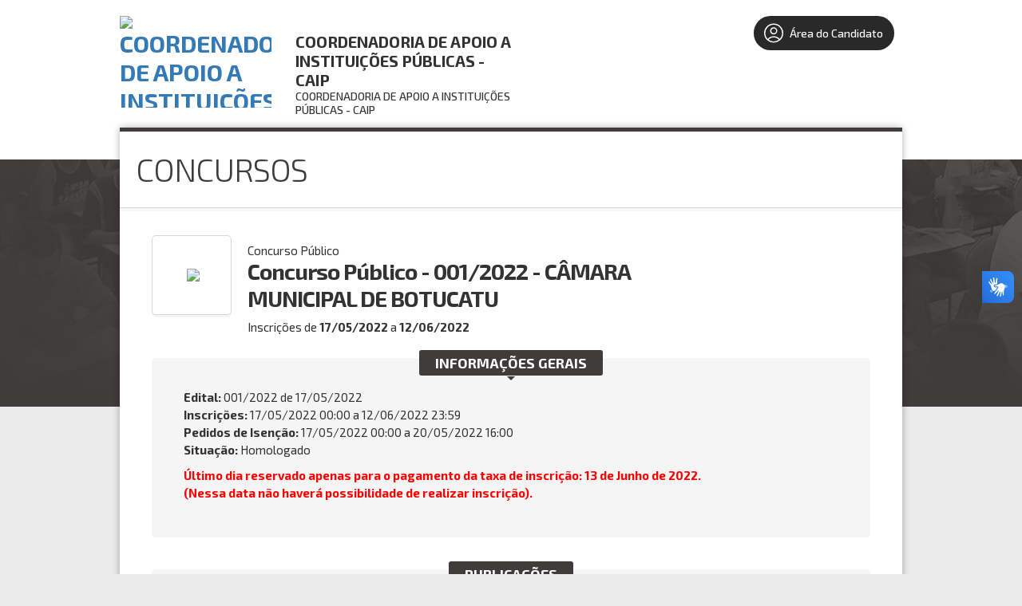

--- FILE ---
content_type: text/html; charset=ISO-8859-1
request_url: https://caipimes.selecao.net.br/informacoes/32/
body_size: 36827
content:




    <!DOCTYPE html>
<html lang="pt-BR">
<head>
    <meta charset="iso-8859-1">
    <meta http-equiv="X-UA-Compatible" content="IE=edge">
    <meta name="viewport" content="width=device-width, initial-scale=1">

    <title>COORDENADORIA DE APOIO A INSTITUIÇÕES PÚBLICAS - CAIP</title>
    <meta name="description" content="" />
    <meta name="keywords" content="Processos seletivos, concursos públicos, vestibular" />
    <meta name="author" content="Impacta Soluções Web | Software ProSeleta" /> 
        <link rel="shortcut icon" href="/uploads/324/configs/489ea2ca968aa9b169767c6ec42ef264.png" type="image/x-icon">
    <link rel="icon" href="/uploads/324/configs/489ea2ca968aa9b169767c6ec42ef264.png" type="image/x-icon">
        

    <script src="//static-cdn.selecao.net.br/static/js/jquery-2.1.3.min.js"></script>
    <script src="//static-cdn.selecao.net.br/static/js/jquery-ui-1.11.2.custom/jquery-ui.js"></script>
    <script src="//static-cdn.selecao.net.br/static/js/php.default.min.js"></script>
    <script src="//static-cdn.selecao.net.br/static/js/jquery.maskedinput.min.js"></script>
    <script src="//static-cdn.selecao.net.br/static/js/jquery.price_format.2.0.min.js"></script>
    <script src="//static-cdn.selecao.net.br/static/js/jquery.validate.min.js"></script>
    <script src="//static-cdn.selecao.net.br/static/js/jquery.validate.extra.js"></script>
    <script src="//static-cdn.selecao.net.br/static/js/util.js?ver=202005101713"></script>

    
    
    <!-- jQuery UI -->
    <link rel="stylesheet" media="screen" href="//static-cdn.selecao.net.br/static/js/jquery-ui-1.11.2.custom/jquery-ui.min.css" /> 

    <link href='//fonts.googleapis.com/css?family=Exo+2:700,500italic,400,500,200italic,800,200,700italic,300italic,600italic,600,300,800italic,400italic' rel='stylesheet' type='text/css'>
    <link type="text/css" media="screen" rel="stylesheet" href="//static-cdn.selecao.net.br/static/candidatos/site.css?ver=202312141700" /> 
    <link type="text/css" media="all" rel="stylesheet" href="//static-cdn.selecao.net.br/static/texto.css" />
    <link type="text/css" media="print" rel="stylesheet" href="//static-cdn.selecao.net.br/static/candidatos/imprimir.css" />
    <link type="text/css" media="screen" rel="stylesheet" href="//static-cdn.selecao.net.br/static/candidatos/responsivo.css?ver=202109061630" />

            <link type="text/css" media="all" rel="stylesheet" href="//static-cdn.selecao.net.br/static/clientes/caipimes.selecao.net.br/site.css?ver=202210270820" />
    
          <!-- Google tag (gtag.js) -->
            <script async src="https://www.googletagmanager.com/gtag/js?id=G-13PDJ2FXPF"></script>
      <script>
          
          window.dataLayer = window.dataLayer || [];
          function gtag(){dataLayer.push(arguments);}
          gtag('js', new Date());
          
          gtag('config', 'G-13PDJ2FXPF');
      </script>
            
        
        
    
    
    <link type="text/css" media="screen" rel="stylesheet" href="//static-cdn.selecao.net.br/static/candidatos/govbr.css?ver=202307251410" /> 

</head>
<body class="concurso32">
    
    

    
            <header id="TopoMobile">

    <div class="logo-wrapper">
        <a href="/">
            <img src="//static-cdn.selecao.net.br/uploads/324/configs/0b7fa39b38b945c5bb88ffd2454dbffb.jpg"
                alt="COORDENADORIA DE APOIO A INSTITUIÇÕES PÚBLICAS - CAIP" class="logo" style="max-height: 115px"/>
        </a>
    </div>

    <div class="menu-fix-clear" id="menuMobileWrapper">
        <ul class="menu-wrapper">
            
                 
    <form action="/login/logar/" method="post" autocomplete="off" class="form-top">
        <input name="foilautofill"
               autocomplete="new-password"
               style="display: none;" type="password" /> 
            <h3 class="menu-title">Acessar Área do Candidato:</h3>
            <input type="text" name="login" id="tl-login" value="" class="texto mascara cpf item" placeholder="CPF"/>

            <input autocomplete="new-password"  type="password" name="senha" id="tl-senha" value="" class="texto item" placeholder="Senha"/>

            <button type="submit" class="login-top-btn item">Entrar</button>

                    <a href="/login/esqueci/" class="esqueci-mobile">Esqueci a minha senha</a>
            </form>                


                <h3 class="menu-title">Menu:</h3>
                <li class="menu-item">
                    <a href="/">Início</a>
                </li>
                
                
                            
            
            <div id="menuMobileCategorias">

            </div>

            

            <form action="/index/todos/" name="formBuscaConcurso" method="get" class="barra-pesquisa-wrapper">
                <h3 class="menu-title">Busca:</h3>
                <input type="text" name="busca" placeholder="Busca..." class="texto search">
                <button type="submit" class="button">Buscar</button>
            </form>


        </ul>
    </div>

    <div class="menu-btn-container" id="menu-mobile">
        <h3 class="menu-indicador">Menu</h3>
        <button class="btn-wrapper">
            <i></i>
            <i></i>
            <i></i>
        </button>
    </div>
</header>
    
    
    
    <div id="Topo" class="naoimprimir">

        <div class="Conteudo">

            
            
                <div id="Logo">
                    <h1><a href="/"><img
                                src="//static-cdn.selecao.net.br/uploads/324/configs/0b7fa39b38b945c5bb88ffd2454dbffb.jpg"
                                alt="COORDENADORIA DE APOIO A INSTITUIÇÕES PÚBLICAS - CAIP" style="max-height: 115px"/></a></h1>
                </div>

            
            
                <div id="DadosEmpresa">
                    <p><b>COORDENADORIA DE APOIO A INSTITUIÇÕES PÚBLICAS - CAIP</b></p>
                    <p class="contatos">COORDENADORIA DE APOIO A INSTITUIÇÕES PÚBLICAS - CAIP</p>
                                    </div>

                <div id="TopLogin" class="">
                    <div class="item botoes" style="margin: 20px 0px 0px 70px;float: right;">
                        <a href="/painel/" >
                            <span class="btn-areacandidato">
                                <svg style="width: 30px;padding: 5px;" xmlns="http://www.w3.org/2000/svg" fill="none" viewBox="0 0 24 24" stroke-width="1.2" stroke="currentColor" class="w-6 h-6">
                                <path stroke-linecap="round" stroke-linejoin="round" d="M17.982 18.725A7.488 7.488 0 0012 15.75a7.488 7.488 0 00-5.982 2.975m11.963 0a9 9 0 10-11.963 0m11.963 0A8.966 8.966 0 0112 21a8.966 8.966 0 01-5.982-2.275M15 9.75a3 3 0 11-6 0 3 3 0 016 0z" />
                                </svg>
                                Área do Candidato
                            </span>
                        </a>
                    </div>                    
                </div>

            
        </div>

    </div>

    
    <script>
        $('#menu-mobile').click(function() {
            this.classList.toggle('abrir')
            $('#menuMobileWrapper').toggleClass('abrir');
        })
    </script>



  
<div class="bgConcurso"></div>

<div class="Miolo">
    
    <h2 class="tituloPagina"><span>Concursos</span></h2>

    <div id="pgInformacoes">

        <div id="TopoInformacoes">

            <div class="imagem">
                <span class="helper"></span>
                
                                    <img class="logomarca-cliente" src="//static-cdn.selecao.net.br/uploads/324/clientes/AxpVCksS2t2SRvZKThgog9604JPpe3KIZTy1UT9m.png" style="max-height:77px; max-width: 92px;"/>
                
            </div>
            <div class="dados">
                <p class="tipo">Concurso Público</p>
                                    <h2>Concurso Público - 001/2022 - CÂMARA MUNICIPAL DE BOTUCATU</h2>
                                                                        <p class="periodoInscricoes">Inscrições de 
                        <b>17/05/2022</b> a 
                        <b>12/06/2022</b>
                    </p>
                                                        
            </div>
            <!-- -117152882 -->
            <!-- -114820083 -->


            
            <div class="botoes" align="center">
                                    
                                    
                            </div>
            
            
        </div>

        <div class="blocoPadrao" id="blocoInformacoesGerais">
            <h3><span>Informações Gerais</span></h3>
            <div class="dados">
                                    
                                            <p><b>Edital:</b> 001/2022 de <span>17/05/2022<span></p>
                                                    
                                                            <p class="insc">
                            <b>Inscrições:</b>
                                                            17/05/2022 00:00 a 12/06/2022 23:59
                                                                                </p>
                                        
                                            <p class="pedidos-isencao"><b>Pedidos de Isenção:</b>
                                                    17/05/2022 00:00 a 20/05/2022 16:00</p>
                                                                
                    <p class="situacaoConcurso"><b>Situação:</b> Homologado</p>
                                
                
                                
                                <div class="texto" style="padding-top:10px">
                    <p><span style="color: #ff0000;"><strong>&Uacute;ltimo dia reservado apenas para o pagamento da taxa de inscri&ccedil;&atilde;o:&nbsp;13 de&nbsp;Junho de 2022.</strong></span><br /><span style="color: #ff0000;"><strong>(Nessa data n&atilde;o haver&aacute; possibilidade de realizar inscri&ccedil;&atilde;o).</strong></span></p>
                </div>
                                
            </div>
        </div>

        
            <div class="blocoPadrao" id="blocoPublicacoes">
        <h3><span>Publicações</span></h3>
        <div class="dados total3">

            
            <ul>
                
                                            <br>
                        <div style="border-bottom:1px solid #e5e5e5;padding:15px;">
                            <h4 style="color:#666;font-size:16px;text-transform:uppercase;">EDITAIS</h4>
                            <p></p>
                        </div>
                    
                                                                        <li class="pdf" style="display: flex; justify-content: space-between; align-items: center;">
                                <a href="https://anexos.cdn.selecao.net.br/uploads/324/concursos/32/anexos/netc5ugnsZTI66sS5iAxFIUTnCcsccKPp7YQfmvT.pdf"
                                   target="_blank" >
                                    EDITAL DE ABERTURA DO CONCURSO PÚBLICO - EDITAL Nº 001/2022
                                    <span>
                                                                                    17/05/2022
                                                                            </span>
                                </a>

                                                            </li>
                                                                                                <li class="pdf" style="display: flex; justify-content: space-between; align-items: center;">
                                <a href="https://anexos.cdn.selecao.net.br/uploads/324/concursos/32/anexos/Kkgp6eYuaxYXEjg7TaUkKSgTnubweJGdbdnkhhA4.pdf"
                                   target="_blank" >
                                    LISTA DE CANDIDATOS CUJAS INSCRIÇÕES FORAM DEFERIDAS COM ISENÇÃO DE TAXA
                                    <span>
                                                                                    27/05/2022
                                                                            </span>
                                </a>

                                                            </li>
                                                                                                <li class="pdf" style="display: flex; justify-content: space-between; align-items: center;">
                                <a href="https://anexos.cdn.selecao.net.br/uploads/324/concursos/32/anexos/4N01e4o8v1scVN1s8pUtp72wxIFvE7OT9Qk8K2CU.pdf"
                                   target="_blank" >
                                    LISTA DE CANDIDATOS INSCRITOS E LISTA DE CANDIDATOS INSCRITOS COMO PESSOA COM DEFICIENCIA
                                    <span>
                                                                                    21/06/2022
                                                                            </span>
                                </a>

                                                            </li>
                                            
                
                                            <br>
                        <div style="border-bottom:1px solid #e5e5e5;padding:15px;">
                            <h4 style="color:#666;font-size:16px;text-transform:uppercase;">CONVOCAÇÕES</h4>
                            <p></p>
                        </div>
                    
                                                                        <li class="pdf" style="display: flex; justify-content: space-between; align-items: center;">
                                <a href="https://anexos.cdn.selecao.net.br/uploads/324/concursos/32/anexos/KTIlKqZbHqsrK8bYI7l4oH9be43GLkr8wYRx1y21.pdf"
                                   target="_blank" >
                                    CONVOCAÇÃO PARA REALIZAÇÃO DAS PROVAS OBJETIVAS
                                    <span>
                                                                                    28/06/2022
                                                                            </span>
                                </a>

                                                            </li>
                                                                                                <li class="pdf" style="display: flex; justify-content: space-between; align-items: center;">
                                <a href="https://anexos.cdn.selecao.net.br/uploads/324/concursos/32/anexos/Y4FX0TZcbbjrkdLeAtyjOOsaQN08wVf5dvDDYWey.pdf"
                                   target="_blank" >
                                    CONVOCAÇÃO PARA REALIZAÇÃO DA SEGUNDA FASE (PROVA PRÁTICA OU PROVA DISCURSIVA) - MOTORISTA LEGISLATIVO E PROCURADOR LEGISLATIVO
                                    <span>
                                                                                    12/07/2022
                                                                            </span>
                                </a>

                                                            </li>
                                            
                
                                            <br>
                        <div style="border-bottom:1px solid #e5e5e5;padding:15px;">
                            <h4 style="color:#666;font-size:16px;text-transform:uppercase;">RESULTADOS</h4>
                            <p></p>
                        </div>
                    
                                                                        <li class="pdf" style="display: flex; justify-content: space-between; align-items: center;">
                                <a href="https://anexos.cdn.selecao.net.br/uploads/324/concursos/32/anexos/fxEltyBhT2vzBjDgpULOEVOUhth6MwqqxTct9JvU.pdf"
                                   target="_blank" >
                                    GABARITO DAS PROVAS OBJETIVAS REALIZADAS EM 03 DE JULHO DE 2022
                                    <span>
                                                                                    05/07/2022
                                                                            </span>
                                </a>

                                                            </li>
                                                                                                <li class="link">
                                <a href="http://caipimes.selecao.net.br/login/"
                                   target="_blank"
                                   >
                                    CONSULTA INDIVIDUAL DOS RECURSOS INTERPOSTOS REFERENTE AO DIA DA REALIZAÇÃO DAS PROVAS OBJETIVAS
                                    <span>
                                                                                    12/07/2022
                                                                            </span>
                                </a>
                            </li>
                                                                                                <li class="pdf" style="display: flex; justify-content: space-between; align-items: center;">
                                <a href="https://anexos.cdn.selecao.net.br/uploads/324/concursos/32/anexos/dhNGb4hbofHSOIimgyCZah5m9gz6mqQzT6uTqutO.pdf"
                                   target="_blank" >
                                    RETIFICAÇÃO DOS GABARITOS DAS PROVAS OBJETIVAS
                                    <span>
                                                                                    12/07/2022
                                                                            </span>
                                </a>

                                                            </li>
                                                                                                <li class="pdf" style="display: flex; justify-content: space-between; align-items: center;">
                                <a href="https://anexos.cdn.selecao.net.br/uploads/324/concursos/32/anexos/p7k3YthZtIXwhA07henCIAcr2it7jnYhBRl0mUqd.pdf"
                                   target="_blank" >
                                    DECISÃO DOS RECURSOS INTERPOSTOS REFERENTE AOS GABARITOS DAS PROVAS OBJETIVAS
                                    <span>
                                                                                    12/07/2022
                                                                            </span>
                                </a>

                                                            </li>
                                                                                                <li class="link">
                                <a href="http://caipimes.selecao.net.br/login/"
                                   target="_blank"
                                   >
                                    CONSULTA INDIVIDUAL DA DECISÃO DOS RECURSOS INTERPOSTOS REFERENTE AOS GABARITOS DAS PROVAS OBJETIVAS
                                    <span>
                                                                                    12/07/2022
                                                                            </span>
                                </a>
                            </li>
                                                                                                <li class="pdf" style="display: flex; justify-content: space-between; align-items: center;">
                                <a href="https://anexos.cdn.selecao.net.br/uploads/324/concursos/32/anexos/nM53HUv7hE3ZEVRZr5LdNLj6pgMCIb6wW7OB9RAv.pdf"
                                   target="_blank" >
                                    NOTAS DAS PROVAS OBJETIVAS OBTIDAS PELOS CANDIDATOS HABILITADOS
                                    <span>
                                                                                    12/07/2022
                                                                            </span>
                                </a>

                                                            </li>
                                                                                                <li class="link">
                                <a href="http://caipimes.selecao.net.br/login/"
                                   target="_blank"
                                   >
                                    CONSULTA INDIVIDUAL DAS NOTAS DAS PROVAS OBJETIVAS DOS CANDIDATOS INABILITADOS
                                    <span>
                                                                                    12/07/2022
                                                                            </span>
                                </a>
                            </li>
                                                                                                <li class="link">
                                <a href="http://caipimes.selecao.net.br/login/"
                                   target="_blank"
                                   >
                                    CONSULTA INDIVIDUAL DOS RECURSOS INTERPOSTOS REFERENTE AS NOTAS DAS PROVAS OBJETIVAS OBTIDAS
                                    <span>
                                                                                    22/07/2022
                                                                            </span>
                                </a>
                            </li>
                                                                                                <li class="pdf" style="display: flex; justify-content: space-between; align-items: center;">
                                <a href="https://anexos.cdn.selecao.net.br/uploads/324/concursos/32/anexos/S1Ldj9ru2HLNrkRShGr9h81JEXcm7qr5MjCuHmpb.pdf"
                                   target="_blank" >
                                    RESULTADOS FINAIS PRELIMINARES
                                    <span>
                                                                                    22/07/2022
                                                                            </span>
                                </a>

                                                            </li>
                                                                                                <li class="link">
                                <a href="http://caipimes.selecao.net.br/login/"
                                   target="_blank"
                                   >
                                    CONSULTA INDIVIDUAL DOS CANDIDATOS INABILITADOS NA SEGUNDA FASE
                                    <span>
                                                                                    22/07/2022
                                                                            </span>
                                </a>
                            </li>
                                                                                                <li class="pdf" style="display: flex; justify-content: space-between; align-items: center;">
                                <a href="https://anexos.cdn.selecao.net.br/uploads/324/concursos/32/anexos/Z1pNib4p24cJREWv7wB2UqF0YszBKkVod8hifX3d.pdf"
                                   target="_blank" >
                                    DECISÃO DOS RECURSOS INTERPOSTOS REFERENTE A CLASSIFICAÇÃO PRELIMINAR
                                    <span>
                                                                                    29/07/2022
                                                                            </span>
                                </a>

                                                            </li>
                                                                                                <li class="link">
                                <a href="http://caipimes.selecao.net.br/login/"
                                   target="_blank"
                                   >
                                    CONSULTA INDIVIDUAL DOS RECURSOS INTERPOSTOS REFERENTE A CLASSIFICAÇÃO PRELIMINAR
                                    <span>
                                                                                    29/07/2022
                                                                            </span>
                                </a>
                            </li>
                                                                                                <li class="pdf" style="display: flex; justify-content: space-between; align-items: center;">
                                <a href="https://anexos.cdn.selecao.net.br/uploads/324/concursos/32/anexos/QgdZ0AcsQCxPuMTByEG1peq6uG2smSlvf8ZcqMiv.pdf"
                                   target="_blank" >
                                    RESULTADOS FINAIS DEFINITIVOS e HOMOLOGAÇÃO
                                    <span>
                                                                                    29/07/2022
                                                                            </span>
                                </a>

                                                            </li>
                                            
                                            </ul>
        </div>
    </div>


<script>
    function openTab(evt, tabName) {
        var i, x, tablinks;
        x = document.getElementsByClassName("tab");

        for (i = 0; i < x.length; i++) {
            x[i].style.display = "none";
        }

        tablinks = document.getElementsByClassName("tablink");
        for (i = 0; i < tablinks.length; i++) {
            tablinks[i].className = tablinks[i].className.replace(" aba-active ", "");
        }

        evt.currentTarget.className += " aba-active ";
        document.getElementById(tabName).style.display = "block";

    }
</script>

        
        
        
                                    <div class="blocoPadrao" id="blocoListaVagas">
    <h3><span>Vagas</span></h3>

        
                                                                                                                                                                                                                                                                                                                                                                                                                                                                                                                                                                                                                                                                                                                                                                    
            <div class="dados total6 tipo1">
                <table>
                    <thead>
                        <tr>
                                                        <th>Cód.</th>
                                                        <th class="cargo">Vaga</th>
                            <th>Escolaridade</th>                            <th width="120">Salário</th>                            <th>Carga Horária</th>                            <th class="qtde">Qtde.</th>
                            <th width="120">Taxa de Inscrição</th>                        </tr>
                    </thead>
                    <tbody>
                                            <tr class="impar">
                                                        <td align="center">001</td>
                                                        <td class="cargo">
                                Assistente Administrativo
                                                            </td>
                            <td>Médio</td>                                                        <td>
                                                                    R$ 2.137,23
                                                            </td>
                                                                                    <td align="center">
                                40 Horas Semanais
                            </td>
                                                        <td class="qtde">
                                                                    Cadastro de Reserva
                                                            </td>
                            <td>R$ 48,00</td>
                        </tr>
                                            <tr class="par">
                                                        <td align="center">002</td>
                                                        <td class="cargo">
                                Auxiliar de Serviços de Manutenção
                                                            </td>
                            <td>Fundamental</td>                                                        <td>
                                                                    R$ 1.334,91
                                                            </td>
                                                                                    <td align="center">
                                40 Horas Semanais
                            </td>
                                                        <td class="qtde">
                                                                    Cadastro de Reserva
                                                            </td>
                            <td>R$ 35,00</td>
                        </tr>
                                            <tr class="impar">
                                                        <td align="center">003</td>
                                                        <td class="cargo">
                                Contador
                                                            </td>
                            <td>Superior</td>                                                        <td>
                                                                    R$ 3.365,71
                                                            </td>
                                                                                    <td align="center">
                                40 Horas Semanais
                            </td>
                                                        <td class="qtde">
                                                                    1
                                                                            + Cadastro de Reserva
                                                                                                </td>
                            <td>R$ 70,00</td>
                        </tr>
                                            <tr class="par">
                                                        <td align="center">004</td>
                                                        <td class="cargo">
                                Motorista do Legislativo
                                                            </td>
                            <td>Fundamental</td>                                                        <td>
                                                                    R$ 1.826,91
                                                            </td>
                                                                                    <td align="center">
                                40 Horas Semanais
                            </td>
                                                        <td class="qtde">
                                                                    2
                                                                            + Cadastro de Reserva
                                                                                                </td>
                            <td>R$ 35,00</td>
                        </tr>
                                            <tr class="impar">
                                                        <td align="center">005</td>
                                                        <td class="cargo">
                                Procurador Legislativo
                                                            </td>
                            <td>Superior</td>                                                        <td>
                                                                    R$ 6.818,30
                                                            </td>
                                                                                    <td align="center">
                                33 horas semanais
                            </td>
                                                        <td class="qtde">
                                                                    Cadastro de Reserva
                                                            </td>
                            <td>R$ 70,00</td>
                        </tr>
                                            <tr class="par">
                                                        <td align="center">006</td>
                                                        <td class="cargo">
                                Repórter Legislativo
                                                            </td>
                            <td>Superior</td>                                                        <td>
                                                                    R$ 4.429,05
                                                            </td>
                                                                                    <td align="center">
                                25 horas semanais.
                            </td>
                                                        <td class="qtde">
                                                                    Cadastro de Reserva
                                                            </td>
                            <td>R$ 70,00</td>
                        </tr>
                                        </tbody>
                </table>
            </div>
        
        
        <div class="texto" style="padding:0 40px">
            
        </div>
        
</div>

<style>
#blocoListaVagas .tipo1 table { width:100% }    
</style>

                        
        
        
                        
        



        <div align="right">
            <a href="/" class="botao">Voltar</a>
        </div>
                
    </div>
</div>



<div id="Rodape" class="naoimprimir">
                
        
        <div class="ProSeleta">
            <div class="Conteudo">
                
                <div class="info">
                    <a href="/">Início</a>
                                        
                                    </div>

                
                <div class="siteSeguro">
                    <p>Site 100% Seguro</p>
                </div>
                
            </div>
        </div>

        
                    <div class="final">
                <div class="Conteudo" style='display: flex; justify-content: center; text-align: center;'>
                    <div class="links">
                        &copy; COORDENADORIA DE APOIO A INSTITUIÇÕES PÚBLICAS - CAIP
                                                                    </div>
                                    </div>
            </div>
                    
        </div>
        
    </div>
    





    <div vw class="enabled">
        <div vw-access-button class="active"></div>
        <div vw-plugin-wrapper>
        <div class="vw-plugin-top-wrapper"></div>
        </div>
    </div>
    <script src="https://vlibras.gov.br/app/vlibras-plugin.js" charset="UTF-8"></script>
    <script>
        try {
            new window.VLibras.Widget('https://vlibras.gov.br/app');
        } finally {
        }
    </script>


</body>
</html>



<script>
    
    document.onkeyup=function(e){

        if(e.which == 27){
              $('#bannerConcurso').hide();
        }

    }   
    
    $( "#FechaBanner" ).click(function() {
        $('#bannerConcurso').hide();
    });
    
    var W = $("#ImgBanner").width();    
    $("#BlocoBanner").css("width", W);
    
    $( document ).ready(function() {
        $('#bannerConcurso').show();
        var W = $("#ImgBanner").width();    
        $("#BlocoBanner").css("width", W);
    });   
</script>


--- FILE ---
content_type: text/css
request_url: https://static-cdn.selecao.net.br/static/candidatos/site.css?ver=202312141700
body_size: 4983
content:
*{ margin:0; padding:0; outline: none; }
body { font-family: 'Exo 2', sans-serif; font-size:15px; margin:0px; padding:0px; color:#333; background:#eaeaea; }
body * { overflow:hidden;  }
.limpar{ clear:both; margin:0px; padding:0px;}
a img {border:0px; outline:none;}
textarea,select,input{ outline:none;}
input::-ms-clear { display: none; }
a{ outline:none !important; text-decoration:none; margin:0; padding:0; border:0px; color:#337ab7;}
ul,li{list-style:none;}
img { vertical-align: middle }
input.texto, .select.texto, textarea.texto { border:1px solid #d6d6d6; background:#ffffff; -webkit-border-radius: 3px; -moz-border-radius: 3px; border-radius: 3px; padding:8px; vertical-align:middle; }
input.texto:focus, textarea.texto:focus { border:1px solid #999999; }
.select.texto { display:inline-block; padding:6px; }
.select.texto select { border:0; background:none; }

body.Iframe { background:#fff }

/* Box Aguarde... */
#aguarde, #boxAguarde span {
    position:fixed; display:block; top:50%; left:50%; padding:30px; margin-left:-100px; margin-top:-50px; 
    text-indent:30px; border:1px solid #666; text-align:center;  
    -webkit-border-radius:10px;-moz-border-radius:10px;border-radius:10px;  
	filter: progid:DXImageTransform.Microsoft.gradient(startColorstr='#dddddd', endColorstr='#ffffff'); /* IE */
	background:#ffffff;
	color:#666; text-shadow: 0.1em 0.1em 0.05em #ccc;
        z-index: 10001;
        background:#fff url(img/carregando.gif) no-repeat 20px;
}

.overlay { position:fixed; top: 0; left: 0; width: 100%; height: 100%; background-color: #000; filter:alpha(opacity=20); -moz-opacity:0.2; -khtml-opacity: 0.2; opacity: 0.2; z-index: 10000; }


.Conteudo { width:980px; margin:0 auto; }



/* Paginação */
.paginacao { margin:40px; }
.paginacao .mostrando { float:left; line-height:35px; color:#5e5e5e }
.paginacao .opcoes { float:right; }
.paginacao a { display: inline-block; padding:5px; color:#333 }
.paginacao a:hover { color:#333 }
.paginacao a.item { background:#fff; padding:5px 10px; -webkit-border-radius:5px;-moz-border-radius:5px; border-radius:5px; border:1px solid #cccccc; }
.paginacao a.item.active, .paginacao a.item:hover { background:#333; color:#fff; }
.paginacao a.item.active { font-weight:bold; }


/* Formulário  */
.formulario .item { padding:5px; }
.formulario .item label { display:inline-block; margin-right:10px; vertical-align:middle; width:130px; text-align:right; }
.formulario .item label.radio { width:auto; text-align:left; }
.formulario .item p { margin:5px 0 0 140px; font-size:12px; }
.formulario fieldset { border:0; padding:10px 0; }
.formulario fieldset.meio { float:left;width:450px; }
.formulario fieldset.meio .item label { width: 90px; }
.formulario fieldset.meio .item input { padding: 6px; }
.formulario fieldset.meio.segundo { border-right:0; }
.formulario fieldset.meio.segundo .item label { width: 100px; }
.formulario fieldset.meio.segundo .item input { padding: 6px; }
.formulario .item .item2 { display: inline-block; overflow:hidden; margin-right:10px; vertical-align: middle; }
.formulario .item .item2 label { width:auto; display:block; text-align:left; margin:0 0 5px 5px; }
.formulario .item .item2 input { width: 70%; }
.formulario span.required { color: red; }
.formulario .item.erro input{ border-color: red; }
.formulario .item.erro label, .formulario .item label.error { color: red; }
.formulario span.item.erro { border-color: red; }
.formulario #errorContainer { display: none; overflow: auto; background-color: #FFDDDD; border: 1px solid #FF2323; padding-top: 1; }
.formulario #errorContainer label {  }
.formulario input.error { border: 1px solid #FF2323; }
.formulario label.error { margin-left:145px; font-size:11px; padding:5px 0; float: none; width: auto; }
.formulario .select select.error { border:1px solid #f00; }
.formulario .select label.error { margin-left:5px; color:#f00; }
    
.formulario .tipo3 label.error { position:absolute !important; }

/*.formulario .item input, input.text, .formulario .item textarea{ border:1px solid #d6d6d6; padding:10px; background:#fff; -webkit-border-radius:10px;-moz-border-radius:10px;border-radius:10px; background:#fff; background: -webkit-gradient(linear, left top, left bottom, from(#f0f0f0), to(#fff)); background: -moz-linear-gradient(top,  #f0f0f0,  #fff);  }
.formulario .item textarea { vertical-align:top; }
.formulario .item input:focus, input.text:focus, .formulario .item textarea:focus { background:#eeeeee; color:#000; border-color:#999999; -webkit-transition: background 0.5s linear, border 0.5s; -moz-transition: background 0.5s linear, border 0.5s; -o-transition: background 0.5s linear, border 0.5s; transition: background 0.5s linear, border 0.5s; }
.formulario select { padding:10px; -webkit-border-radius:10px;-moz-border-radius:10px;border-radius:10px; }
.formulario .item { clear:both; padding:5px 0; }
.formulario .item small { display:block; margin-left:160px; padding:3px; color:#777 }
.formulario .item.menor { float:left; clear:none; }
.formulario .item.menor.primeiro { clear:left; margin-right:20px }
.formulario .item label.radio { width:auto; text-align: left; padding-right:20px; }
.formulario button.submit { padding:10px 20px; text-transform:uppercase; font-size:15px; cursor:pointer; -webkit-border-radius:20px; -moz-border-radius:20px;border-radius:20px;
                            border:0; outline:none; filter: progid:DXImageTransform.Microsoft.gradient(startColorstr='#1A588B', endColorstr='#5F8BAE');
	background:#1A588B;
	background: -webkit-gradient(linear, left top, left bottom, from(#1A588B), to(#5F8BAE));
	background: -moz-linear-gradient(top,  #1A588B,  #5F8BAE);
	color:#fff; text-shadow: 0.1em 0.1em 0.05em #7B9FBD;
        margin-left:20px;
        margin-right:20px;
 }
 .formulario button.submit.t2 { margin:10px 20px 0 150px; }
 .formulario button.submit:active { }
  .formulario .erro label { color:red; }
.formulario label.error { font-size:11px; font-style: italic }
.formulario fieldset { border:1px solid #e5e5e5; margin:20px 0; padding:20px 0 20px 20px; -webkit-border-radius:5px;-moz-border-radius:5px;border-radius:5px; }
.formulario fieldset legend { margin:0 20px; padding:0 10px; color:#00467F; font-weight:bold; text-transform:uppercase; }
.formulario fieldset legend  a { text-transform:none;padding-left:5px;font-size:13px; font-weight:normal }
.formulario fieldset legend span { text-transform:none;padding-left:5px;font-size:13px; font-weight:normal }
*/

/* Botões */
.botao { vertical-align:middle; -moz-box-shadow:inset 0px -2px 1px 0px #ebebeb; -webkit-box-shadow:inset 0px -2px 1px 0px #ebebeb; box-shadow:inset 0px -2px 1px 0px #ebebeb; background:#fff; -moz-border-radius:3px; -webkit-border-radius:3px; border-radius:3px; border:1px solid #d6d6d6; display:inline-block; cursor:pointer; color:#666666; font-size:12px; font-weight:700; text-transform: uppercase; padding:5px 10px 7px 10px; line-height:18px; text-decoration:none; text-shadow:0px; }
.botao:hover { background:#333333; -moz-box-shadow:inset 0px 2px 2px 0px #666666; -webkit-box-shadow:inset 0px 2px 2px 0px #666666; box-shadow:inset 0px 2px 2px 0px #666666; color:#ffffff; border:1px solid #333333; }
.botao:active { position:relative; top:1px;  }
.botao.preto { -moz-box-shadow:none; -webkit-box-shadow:none; box-shadow:none; padding:6px 6px; background:#333; border-color:#333; color:#fff; font-size:15px; }
.botao.preto:hover { background:#fff; border:1px solid #ccc; color:#333;  }
.botao.maior.verde { background:#008C00; font-size:20px; color:#fff; -moz-box-shadow:none; -webkit-box-shadow:none; box-shadow:none; border:0; padding:2px 4px; }
.botao.maior.verde span { display:block; padding:10px 15px; border-bottom:3px solid #80C680; }
.botao.maior.verde:hover { border:0; }


.msgBox { position:fixed; z-index:99999; left:50%; top:50%; max-width:500px; margin:-100px 0 0 -250px; color:#555; -webkit-border-radius:5px; -moz-border-radius:5px; border-radius:5px; line-height:150%;  font-size:14px; padding:30px 50px 30px 50px; cursor:pointer; text-shadow: 0 1px 0 rgba(255, 255, 255, 0.5); }
.msgBox i { display:block; position:absolute; text-indent:-9000px; background:url(img/fechar.png) no-repeat center; margin:-10px 0 0 520px; width:10px; height:10px; }
.msgBox span { font-weight:bold; text-transform:uppercase; display:inline !important; backgorund:#ff0 }
.msgBox.Erro { background:#ffecec url('img/error.png') no-repeat 20px 50%; border:1px solid #f5aca6; }
.msgBox.Sucesso { background:#e9ffd9 url('img/success.png') no-repeat 20px 50%; border:1px solid #a6ca8a; }
.msgBox.Atencao { background:#fff8c4 url('img/warning.png') no-repeat 20px 50%; border:1px solid #f2c779; }
.msgBox.Aviso { background:#e3f7fc url('img/notice.png') no-repeat 20px 50%; border:1px solid #8ed9f6; }
.msgBox.Inline { position:relative;z-index:1;top:auto;left:auto;margin:0;width:auto; cursor:auto;padding:10px 10px 10px 50px; }

/*
    Menu Topo
*/
#TopMenu { background:#333; }
#TopMenu ul { width:980px; margin:0 auto; overflow:hidden; }
#TopMenu ul li { float:left; }
#TopMenu ul li a { display:block; padding:10px 15px; color:#fff; text-transform:uppercase; font-size:16px; font-weight:normal;  }
#TopMenu ul li a:hover { background:#fff; color:#333; text-decoration:none; }


/*
    Topo
*/
#Topo { background:#fff; height:200px;  }
#Logo { float:left; width:200px; margin-right:20px;}
#Logo { margin-top:20px; }
#Logo h1 { width:200px; }
#Logo h1 img { max-width:190px; }
#DadosEmpresa { float:left; margin-top:40px; width:280px;  }
#DadosEmpresa p { font-size:20px; font-weight:700; font-style: normal }
#DadosEmpresa p b { font-weight:700; font-style: normal }
#DadosEmpresa .faleconosco { margin-top:15px }
#DadosEmpresa .contatos { font-size:14px; font-weight:500; font-style:normal; }

#TopLogin { float:right; width:470px }
#TopLogin h3 { line-height:40px; padding-top:10px; }
#TopLogin h3 span { display:inline-block; vertical-align:middle; width:40px; height:40px; margin-top:0; background:#333 url(img/ico-areacandidato.png) no-repeat center 10px;  -webkit-border-radius: 5px; -moz-border-radius: 5px; border-radius: 5px; margin-right:10px }
#TopLogin .item { padding:0 10px 0 0; float:left;  }
#TopLogin form { display:block; margin-top:20px; width:360px; float:left; }
#TopLogin label { padding-right:4px; line-height:30px; margin:0; font-size:15px; font-weight:700; font-style: italic; }
#TopLogin .item input { padding:6px; width:60px; }
#TopLogin .item input#tl-login { width:105px; }
#TopLogin .esqueci { display:block; clear:both; margin:15px 0 0 180px; font-size:12px; font-weight:300; font-style:italic; }
#TopLogin .esqueci:hover { text-decoration: underline; }
#TopLogin .topCadastro { height:50px; line-height:50px; padding: 0 0 0 5px; position:relative; }
#TopLogin .topCadastro * { vertical-align: top; }
#TopLogin .topCadastro .esqueci { margin:-10px 0 0 5px !important; }

#TopLogin .imagem { float:left; margin:20px 20px 0 0; width:50px; height:50px; padding:4px; border:1px solid #d6d6d6; -webkit-border-radius:3px; -moz-border-radius:3px; border-radius:3px;  }
#TopLogin .dadosCandidato { margin:20px 0 0 0; }
#TopLogin .dadosCandidato p { font-size:18px; margin-bottom:10px; }

/*
#TopLogin .botoes { padding-left:95px; padding-top:5px }
*/
#Lateral { float:left; width:450px; margin-right:30px; }
#Conteudo { float:left; width:500px;  }

#Rodape { font-size: 12px; }
#Rodape .ProSeleta { background:#fff; height:50px; }
#Rodape .ProSeleta .info { height:55px; padding-left:10px; font-weight:500; font-size:12px; padding-top:15px; width:800px; float:left; color:#666; font-size:14px; }
#Rodape .ProSeleta .info a:hover { text-decoration:underline; }
#Rodape .ProSeleta .info img { float:left; margin-right:20px;}
#Rodape .ProSeleta .info h3 { margin-top:10px; font-weight:500; font-size:14px; margin-bottom:5px; }

#Rodape .ProSeleta .siteSeguro { float:right; background:url(img/siteseguro.gif) no-repeat center right; height:30px; margin-top:10px; width:150px; margin-right:10px; text-indent:-9000px; }
#Rodape .final div { line-height:50px; color:#666 }
#Rodape .final .links { float:left; margin-left:10px; }
#Rodape .final .ImpactaWeb { float:right; margin-right:10px; }
#Rodape .final .DesenvolvimentoProSeleta { float:right; margin-right:10px; }
#Rodape .final .DesenvolvimentoProSeleta a { width:96px; height:25px; display:inline-block; background:url(img/proseleta.png); text-indent:-9000px; overflow:hidden; vertical-align:middle; margin-left:5px; }

/* Menu Lateral */
.bgConcurso { background:#403C3B url(img/menubg.png) top left repeat-x; min-height:300px; position:absolute; width:100%; z-index:1; padding-bottom:10px;}
.bgConcurso h3 { color:#fff; font-weight:700; color:#fff; font-size:15px; text-transform:uppercase; margin:20px 0 15px 0; }
.bgConcurso .CategoriasConcursos ul li { margin-bottom:10px;  }
.bgConcurso .CategoriasConcursos ul li a { text-transform:uppercase; background:#000 url(img/menulateralbg.png) no-repeat top center; color:#fff; font-size:15px; text-indent:10px; font-weight:700; height:30px; line-height:30px; -webkit-border-radius:2px; -moz-border-radius:2px; border-radius:2px; display:block; width:180px;  }
.bgConcurso .CategoriasConcursos ul li a:hover, .bgConcurso .CategoriasConcursos ul li.ativo a { background:url(img/menulateralbg-ativo.png) no-repeat top left; color:#403C3B; -webkit-border-radius:0; -moz-border-radius:0; border-radius:0; width:185px; }



/* Miolo */
.Miolo { margin:-40px auto 40px auto; background:#fff; -webkit-border-bottom-right-radius: 20px;
-webkit-border-bottom-left-radius: 20px;
-moz-border-radius-bottomright: 20px;
-moz-border-radius-bottomleft: 20px;
border-bottom-right-radius: 20px;
border-bottom-left-radius: 20px;
-webkit-box-shadow: 0px 0px 10px 0px rgba(0, 0, 0, 0.3);
-moz-box-shadow:    0px 0px 10px 0px rgba(0, 0, 0, 0.3);
box-shadow:         0px 0px 10px 0px rgba(0, 0, 0, 0.3);
border-top:5px solid #403C3B;
padding-bottom:40px;
z-index:10; width:980px; left:50%; position:relative; margin:-40px 0 40px -490px; min-height:750px !important; 
}

.Miolo.Index {  width:780px; padding-bottom:0; margin-left:-290px; }

/* Título da Página */
h2.tituloPagina { line-height: 95px; color:#403C3B; border-bottom:4px solid #f7f7f7; font-size: 40px; font-weight:300; letter-spacing: -1px; text-transform: uppercase; margin-bottom:0;  }
h2.tituloPagina span { text-indent: 20px; border-bottom:1px solid #d6d6d6; display: block; }
h2.tituloPagina b { font-weight:700; }

.subTituloPagina { text-transform: uppercase; margin-bottom:20px;  }

.mioloInterna { margin:30px 40px; }

/* Página de Listagem de COncursos */
.listaConcursos .item { padding:20px 0px; margin:0 30px; border-bottom:1px solid #eaeaea; }
.listaConcursos .imagem { width:98px; height:98px; border:1px solid #d6d6d6; -webkit-border-radius:5px; -moz-border-radius:5px; border-radius:5px; vertical-align: middle; text-align: center; 
-webkit-box-shadow: 0px 3px 0px 0px #f5f5f5;
-moz-box-shadow:    0px 3px 0px 0px #f5f5f5;
box-shadow:         0px 3px 0px 0px #f5f5f5; }
.listaConcursos ul.lista { }
.listaConcursos .imagem .helper { display: inline-block; height: 100%; vertical-align: middle; }
.listaConcursos .dados { width:auto; }
.listaConcursos .vagas { width:150px; }
.listaConcursos .vagas .qtde { display:block; text-align:center; margin-bottom:15px; }
.listaConcursos .vagas .qtde b { display:block; color:#3F3B3A; font-size:40px; font-weight:700; }
.listaConcursos .vagas .qtde span { text-transform: uppercase; color:#3F3B3A; font-weight:300; font-size:12px }
.listaConcursos p { font-size:12px; color:#333; line-height: 130% }
.listaConcursos p.tipo { font-size:15px; }
.listaConcursos h3 { margin-bottom:7px }
.listaConcursos h3 a { font-size:20px; color:#333; font-weight:700;  }
.inscricoesabertas { background:#3A3; padding:5px; color:#fff; text-transform: uppercase; }
.listaConcursos table { width:100%; }
.listaConcursos .item table td { vertical-align:top; }
.listaConcursos .col-1 { width:118px; }
.listaConcursos .col-3 { width:150px; }
.listaConcursos .imagem img { max-width:87px; max-height:77px; }

/*
.blocoPadrao { margin-bottom:50px }
.blocoPadrao h3 { color:#00709A; margin-bottom:20px }
.blocoPadrao p { line-height:150% }
.blocoPadrao p span { font-size: 11px; color:#999; padding-left:5px  }

.listaVagas ul li { list-style:inside disc; margin-left:10px; line-height:150% }

.listaAnexos ul { margin:10px 0 20px 0; }
.listaAnexos ul li a { line-height:150%; }
.listaAnexos ul li span { text-align:center; width:40px; line-height:150%; display: inline-block; vertical-align:middle; color:#999 }
.listaAnexos h4 {  }
*/


/* 
    Informações 
*/
#pgInformacoes { padding:30px 40px 0 40px; }
#TopoInformacoes { margin-bottom:40px; margin-bottom:30px;}
#TopoInformacoes .dados { float:left; }
#TopoInformacoes .imagem { float:left; width:98px; height:98px; border:1px solid #d6d6d6; -webkit-border-radius:5px; -moz-border-radius:5px; border-radius:5px; vertical-align: middle; text-align: center; margin-right:20px; 
-webkit-box-shadow: 0px 3px 0px 0px #f5f5f5;
-moz-box-shadow:    0px 3px 0px 0px #f5f5f5;
box-shadow:         0px 3px 0px 0px #f5f5f5; }
#TopoInformacoes .imagem .helper { display: inline-block; height: 100%; vertical-align: middle; }
#TopoInformacoes .dados { float:left; width:540px; padding-top:10px; }
#TopoInformacoes .dados h2 { font-size:28px; letter-spacing:-1px; margin:0 0 10px 0; }
#TopoInformacoes .dados p { font-size:15px; }
#TopoInformacoes .botoes { float:right; padding-top:25px}


.blocoPadrao { -webkit-border-radius:5px; -moz-border-radius:5px; border-radius:5px; background:#f5f5f5; overflow:visible; margin-bottom:40px; }
.blocoPadrao h3 { text-align:center; background:url(img/informacoes-seta.png) no-repeat center bottom; padding-bottom:2px; margin-top:0; position: relative; overflow:visible   }
.blocoPadrao h3 span { text-align:center; display: inline-block; -webkit-border-radius:3px; -moz-border-radius:3px; border-radius:3px; background:#403C3B; padding:5px 20px; color:#fff; text-transform:uppercase; font-weight:700; margin-top:-10px  }
.blocoPadrao p { font-size:15px; line-height:150% }
.blocoPadrao .dados { padding:10px 40px 30px 40px }

#blocoListaVagas { }
#blocoListaVagas .dados { padding-top:20px }
#blocoListaVagas table { float:left; width:390px; border-collapse:collapse;  }
#blocoListaVagas table th { background:#e5e5e5; text-transform:uppercase; text-align:left; }
#blocoListaVagas table th, #blocoListaVagas table td { border:1px solid #d6d6d6; border-left:0; font-size:15px; padding:5px; }
#blocoListaVagas tr.par td { background:#efefef }
#blocoListaVagas th.qtde { text-align: center; }
#blocoListaVagas td.qtde { text-align:center; font-weight:700; }
#blocoListaVagas .dados.total1 table,
#blocoListaVagas .dados.total2 table{ float:none; width:100%; }

#blocoPublicacoes ul { display:block; font-size:15px; }
#blocoPublicacoes ul.segundo { float:right }
#blocoPublicacoes ul li { line-height:150%; padding:5px 0; border-bottom:1px solid #e5e5e5; padding-left:30px; background:url(img/icones/outros.png) no-repeat center left; text-transform:uppercase; }
#blocoPublicacoes ul li a span { font-size:11px; color:#999 }
#blocoPublicacoes .dados.total1 ul,
#blocoPublicacoes .dados.total2 ul,
#blocoPublicacoes .dados.total3 ul,
#blocoPublicacoes .dados.total4 ul,
#blocoPublicacoes .dados.total5 ul{ float:none; width:100%; }
#blocoPublicacoes ul li.pdf { background-image:url(img/icones/pdf.png); }
#blocoPublicacoes ul li.doc, 
#blocoPublicacoes ul li.docx { background-image:url(img/icones/doc.png); }
#blocoPublicacoes ul li.xls,
#blocoPublicacoes ul li.xlsx { background-image:url(img/icones/xls.png); }
#blocoPublicacoes ul li.link { background-image:url(img/icones/link.png); }

.tabela { border:1px solid #eee; border-collapse: collapse; overflow:visible; width:100% }
.tabela th { background:#eee; border:1px solid #ccc; padding:5px; }
.tabela td { border:1px solid #eee; padding:5px; }
.tabela a { color:#337ab7 }
.tabela a:hover { text-decoration:underline; }


/* Sanfona */
.h3-sanfona { cursor:pointer; background:#eee; padding:10px; }
.sanfona { display:none; padding:0 10px; }


/*
Configuração para Celular
*/

@media (max-width: 580px) {
    .bgConcurso { position:relative; display:block; min-height:auto }
    .Miolo, .Miolo.Index { left:auto !important; margin:0 !important; }
    #TopLogin { display:block; position:relative; float:none; clear:both; height:auto; width:auto; max-width:auto; max-height:auto; background:#fff; }
    #Topo { margin-bottom:20px !important; height: 400px !important; width: 780px !important; }
    #TopMenu { position:relative !important; float:none !important; margin:0 !important; width:auto !important; border-radius:0 !important; left:initial !important; }
    
}

/* Banner Lateral: configuração padrão, mas cada cliente pode precisar de um padding ou bg color... */
.bannerLateral { width:180px; margin:10px 0 0 0; }
.bannerLateral img { display:block; margin: 0 0 10px 0; background:#fff; }
.bannerLateral .textoBannerLateral { text-align: justify; }

.noticiasLateral{ width: 180px; }
.noticiasLateral li { padding-bottom:10px; }
.noticiasLateral li a { color:#333; }
.noticiasLateral li a:hover { text-decoration:underline; }
.noticiasLateral li small { display:block; font-size:10px; color:#999; }
.noticiasVejaMais { text-align:right; display:block; width:180px }
.noticiasVejaMais:hover { text-decoration:underline;  }

/* Inscrição */
#avisoRequisitoCargo {
    background: #fff8c4 url(img/warning.png) no-repeat 20px 50%;
    border: 1px solid #f2c779;
    padding: 10px 10px 10px 50px;
    -webkit-border-radius: 5px;
    -moz-border-radius: 5px;
    border-radius: 5px;
    margin:20px;
}
#avisoRequisitoCargo p { margin:0 !important; font-size:inherit; font-family:inherit; font-weight:inherit;  }
#requisitosVagaTelaConfirmacao p { margin:0; }
#requisitosVagaTelaConfirmacao  { background:#f5f5f5;;padding:10px;border:1px solid #ddd; margin:10px 0;
    -webkit-border-radius: 5px;
    -moz-border-radius: 5px;
    border-radius: 5px;
}

#cemail { text-transform: lowercase;}

.aba-grupo{
    padding: 10px;
    height: auto;
    display: table-cell;
    vertical-align: middle;
    text-align: center;
    background: white;
    border: 1px solid #cccccc;
}
.aba-active, .aba-grupo:hover{
    background-color: #666;
    color: white !important;
}

#pgInformacoes .aba-grupo { display:inline-block; margin-bottom:4px }

.opcaoCheckbox {
    padding-left: 11px;
}

.btn-areacandidato{
    line-height: 3.1;
    border-radius: 63px;
    padding: 0px 14px 0px 5px;
    vertical-align: middle;
    display: flex;
    font-size: 14px;
    font-weight: 500;
    background: #000000d6;
    color: white;
}
.btn-areacandidato:hover {
    background: var(--menu-btn-color);
    
}

--- FILE ---
content_type: text/css
request_url: https://static-cdn.selecao.net.br/static/candidatos/govbr.css?ver=202307251410
body_size: -65
content:
.br-sign-in {
    border-radius: 100em;
    background-color: #f8f8f8;
    display: inline-flex;
    border: 0;
    align-items: center;
    cursor: pointer;
    padding: 0 16px;
    position: relative;
    color: #1351b4;
    font-size: 16.8px;
    font-weight: 500;
    height: 40px;
    justify-content: center;
    overflow: hidden;
    text-align: center;
    vertical-align: middle;
    white-space: nowrap;
    width: auto;
    text-decoration: none !important;
}

.br-sign-in:hover {
    background-color: gainsboro;
}

.br-sign-in img {
  max-height: 20px;
}